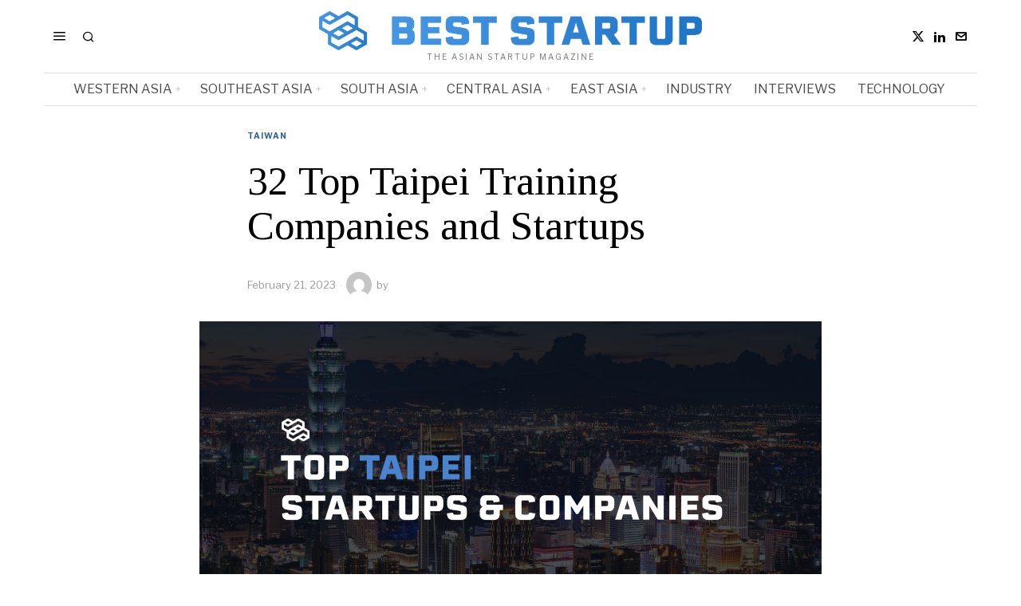

--- FILE ---
content_type: text/html; charset=utf-8
request_url: https://www.google.com/recaptcha/api2/anchor?ar=1&k=6LctXQAsAAAAACDN129Y-_4vMEBfoNz5v49Q5DXs&co=aHR0cHM6Ly9iZXN0c3RhcnR1cC5hc2lhOjQ0Mw..&hl=en&v=PoyoqOPhxBO7pBk68S4YbpHZ&size=invisible&anchor-ms=20000&execute-ms=30000&cb=uqga2u44x92t
body_size: 49533
content:
<!DOCTYPE HTML><html dir="ltr" lang="en"><head><meta http-equiv="Content-Type" content="text/html; charset=UTF-8">
<meta http-equiv="X-UA-Compatible" content="IE=edge">
<title>reCAPTCHA</title>
<style type="text/css">
/* cyrillic-ext */
@font-face {
  font-family: 'Roboto';
  font-style: normal;
  font-weight: 400;
  font-stretch: 100%;
  src: url(//fonts.gstatic.com/s/roboto/v48/KFO7CnqEu92Fr1ME7kSn66aGLdTylUAMa3GUBHMdazTgWw.woff2) format('woff2');
  unicode-range: U+0460-052F, U+1C80-1C8A, U+20B4, U+2DE0-2DFF, U+A640-A69F, U+FE2E-FE2F;
}
/* cyrillic */
@font-face {
  font-family: 'Roboto';
  font-style: normal;
  font-weight: 400;
  font-stretch: 100%;
  src: url(//fonts.gstatic.com/s/roboto/v48/KFO7CnqEu92Fr1ME7kSn66aGLdTylUAMa3iUBHMdazTgWw.woff2) format('woff2');
  unicode-range: U+0301, U+0400-045F, U+0490-0491, U+04B0-04B1, U+2116;
}
/* greek-ext */
@font-face {
  font-family: 'Roboto';
  font-style: normal;
  font-weight: 400;
  font-stretch: 100%;
  src: url(//fonts.gstatic.com/s/roboto/v48/KFO7CnqEu92Fr1ME7kSn66aGLdTylUAMa3CUBHMdazTgWw.woff2) format('woff2');
  unicode-range: U+1F00-1FFF;
}
/* greek */
@font-face {
  font-family: 'Roboto';
  font-style: normal;
  font-weight: 400;
  font-stretch: 100%;
  src: url(//fonts.gstatic.com/s/roboto/v48/KFO7CnqEu92Fr1ME7kSn66aGLdTylUAMa3-UBHMdazTgWw.woff2) format('woff2');
  unicode-range: U+0370-0377, U+037A-037F, U+0384-038A, U+038C, U+038E-03A1, U+03A3-03FF;
}
/* math */
@font-face {
  font-family: 'Roboto';
  font-style: normal;
  font-weight: 400;
  font-stretch: 100%;
  src: url(//fonts.gstatic.com/s/roboto/v48/KFO7CnqEu92Fr1ME7kSn66aGLdTylUAMawCUBHMdazTgWw.woff2) format('woff2');
  unicode-range: U+0302-0303, U+0305, U+0307-0308, U+0310, U+0312, U+0315, U+031A, U+0326-0327, U+032C, U+032F-0330, U+0332-0333, U+0338, U+033A, U+0346, U+034D, U+0391-03A1, U+03A3-03A9, U+03B1-03C9, U+03D1, U+03D5-03D6, U+03F0-03F1, U+03F4-03F5, U+2016-2017, U+2034-2038, U+203C, U+2040, U+2043, U+2047, U+2050, U+2057, U+205F, U+2070-2071, U+2074-208E, U+2090-209C, U+20D0-20DC, U+20E1, U+20E5-20EF, U+2100-2112, U+2114-2115, U+2117-2121, U+2123-214F, U+2190, U+2192, U+2194-21AE, U+21B0-21E5, U+21F1-21F2, U+21F4-2211, U+2213-2214, U+2216-22FF, U+2308-230B, U+2310, U+2319, U+231C-2321, U+2336-237A, U+237C, U+2395, U+239B-23B7, U+23D0, U+23DC-23E1, U+2474-2475, U+25AF, U+25B3, U+25B7, U+25BD, U+25C1, U+25CA, U+25CC, U+25FB, U+266D-266F, U+27C0-27FF, U+2900-2AFF, U+2B0E-2B11, U+2B30-2B4C, U+2BFE, U+3030, U+FF5B, U+FF5D, U+1D400-1D7FF, U+1EE00-1EEFF;
}
/* symbols */
@font-face {
  font-family: 'Roboto';
  font-style: normal;
  font-weight: 400;
  font-stretch: 100%;
  src: url(//fonts.gstatic.com/s/roboto/v48/KFO7CnqEu92Fr1ME7kSn66aGLdTylUAMaxKUBHMdazTgWw.woff2) format('woff2');
  unicode-range: U+0001-000C, U+000E-001F, U+007F-009F, U+20DD-20E0, U+20E2-20E4, U+2150-218F, U+2190, U+2192, U+2194-2199, U+21AF, U+21E6-21F0, U+21F3, U+2218-2219, U+2299, U+22C4-22C6, U+2300-243F, U+2440-244A, U+2460-24FF, U+25A0-27BF, U+2800-28FF, U+2921-2922, U+2981, U+29BF, U+29EB, U+2B00-2BFF, U+4DC0-4DFF, U+FFF9-FFFB, U+10140-1018E, U+10190-1019C, U+101A0, U+101D0-101FD, U+102E0-102FB, U+10E60-10E7E, U+1D2C0-1D2D3, U+1D2E0-1D37F, U+1F000-1F0FF, U+1F100-1F1AD, U+1F1E6-1F1FF, U+1F30D-1F30F, U+1F315, U+1F31C, U+1F31E, U+1F320-1F32C, U+1F336, U+1F378, U+1F37D, U+1F382, U+1F393-1F39F, U+1F3A7-1F3A8, U+1F3AC-1F3AF, U+1F3C2, U+1F3C4-1F3C6, U+1F3CA-1F3CE, U+1F3D4-1F3E0, U+1F3ED, U+1F3F1-1F3F3, U+1F3F5-1F3F7, U+1F408, U+1F415, U+1F41F, U+1F426, U+1F43F, U+1F441-1F442, U+1F444, U+1F446-1F449, U+1F44C-1F44E, U+1F453, U+1F46A, U+1F47D, U+1F4A3, U+1F4B0, U+1F4B3, U+1F4B9, U+1F4BB, U+1F4BF, U+1F4C8-1F4CB, U+1F4D6, U+1F4DA, U+1F4DF, U+1F4E3-1F4E6, U+1F4EA-1F4ED, U+1F4F7, U+1F4F9-1F4FB, U+1F4FD-1F4FE, U+1F503, U+1F507-1F50B, U+1F50D, U+1F512-1F513, U+1F53E-1F54A, U+1F54F-1F5FA, U+1F610, U+1F650-1F67F, U+1F687, U+1F68D, U+1F691, U+1F694, U+1F698, U+1F6AD, U+1F6B2, U+1F6B9-1F6BA, U+1F6BC, U+1F6C6-1F6CF, U+1F6D3-1F6D7, U+1F6E0-1F6EA, U+1F6F0-1F6F3, U+1F6F7-1F6FC, U+1F700-1F7FF, U+1F800-1F80B, U+1F810-1F847, U+1F850-1F859, U+1F860-1F887, U+1F890-1F8AD, U+1F8B0-1F8BB, U+1F8C0-1F8C1, U+1F900-1F90B, U+1F93B, U+1F946, U+1F984, U+1F996, U+1F9E9, U+1FA00-1FA6F, U+1FA70-1FA7C, U+1FA80-1FA89, U+1FA8F-1FAC6, U+1FACE-1FADC, U+1FADF-1FAE9, U+1FAF0-1FAF8, U+1FB00-1FBFF;
}
/* vietnamese */
@font-face {
  font-family: 'Roboto';
  font-style: normal;
  font-weight: 400;
  font-stretch: 100%;
  src: url(//fonts.gstatic.com/s/roboto/v48/KFO7CnqEu92Fr1ME7kSn66aGLdTylUAMa3OUBHMdazTgWw.woff2) format('woff2');
  unicode-range: U+0102-0103, U+0110-0111, U+0128-0129, U+0168-0169, U+01A0-01A1, U+01AF-01B0, U+0300-0301, U+0303-0304, U+0308-0309, U+0323, U+0329, U+1EA0-1EF9, U+20AB;
}
/* latin-ext */
@font-face {
  font-family: 'Roboto';
  font-style: normal;
  font-weight: 400;
  font-stretch: 100%;
  src: url(//fonts.gstatic.com/s/roboto/v48/KFO7CnqEu92Fr1ME7kSn66aGLdTylUAMa3KUBHMdazTgWw.woff2) format('woff2');
  unicode-range: U+0100-02BA, U+02BD-02C5, U+02C7-02CC, U+02CE-02D7, U+02DD-02FF, U+0304, U+0308, U+0329, U+1D00-1DBF, U+1E00-1E9F, U+1EF2-1EFF, U+2020, U+20A0-20AB, U+20AD-20C0, U+2113, U+2C60-2C7F, U+A720-A7FF;
}
/* latin */
@font-face {
  font-family: 'Roboto';
  font-style: normal;
  font-weight: 400;
  font-stretch: 100%;
  src: url(//fonts.gstatic.com/s/roboto/v48/KFO7CnqEu92Fr1ME7kSn66aGLdTylUAMa3yUBHMdazQ.woff2) format('woff2');
  unicode-range: U+0000-00FF, U+0131, U+0152-0153, U+02BB-02BC, U+02C6, U+02DA, U+02DC, U+0304, U+0308, U+0329, U+2000-206F, U+20AC, U+2122, U+2191, U+2193, U+2212, U+2215, U+FEFF, U+FFFD;
}
/* cyrillic-ext */
@font-face {
  font-family: 'Roboto';
  font-style: normal;
  font-weight: 500;
  font-stretch: 100%;
  src: url(//fonts.gstatic.com/s/roboto/v48/KFO7CnqEu92Fr1ME7kSn66aGLdTylUAMa3GUBHMdazTgWw.woff2) format('woff2');
  unicode-range: U+0460-052F, U+1C80-1C8A, U+20B4, U+2DE0-2DFF, U+A640-A69F, U+FE2E-FE2F;
}
/* cyrillic */
@font-face {
  font-family: 'Roboto';
  font-style: normal;
  font-weight: 500;
  font-stretch: 100%;
  src: url(//fonts.gstatic.com/s/roboto/v48/KFO7CnqEu92Fr1ME7kSn66aGLdTylUAMa3iUBHMdazTgWw.woff2) format('woff2');
  unicode-range: U+0301, U+0400-045F, U+0490-0491, U+04B0-04B1, U+2116;
}
/* greek-ext */
@font-face {
  font-family: 'Roboto';
  font-style: normal;
  font-weight: 500;
  font-stretch: 100%;
  src: url(//fonts.gstatic.com/s/roboto/v48/KFO7CnqEu92Fr1ME7kSn66aGLdTylUAMa3CUBHMdazTgWw.woff2) format('woff2');
  unicode-range: U+1F00-1FFF;
}
/* greek */
@font-face {
  font-family: 'Roboto';
  font-style: normal;
  font-weight: 500;
  font-stretch: 100%;
  src: url(//fonts.gstatic.com/s/roboto/v48/KFO7CnqEu92Fr1ME7kSn66aGLdTylUAMa3-UBHMdazTgWw.woff2) format('woff2');
  unicode-range: U+0370-0377, U+037A-037F, U+0384-038A, U+038C, U+038E-03A1, U+03A3-03FF;
}
/* math */
@font-face {
  font-family: 'Roboto';
  font-style: normal;
  font-weight: 500;
  font-stretch: 100%;
  src: url(//fonts.gstatic.com/s/roboto/v48/KFO7CnqEu92Fr1ME7kSn66aGLdTylUAMawCUBHMdazTgWw.woff2) format('woff2');
  unicode-range: U+0302-0303, U+0305, U+0307-0308, U+0310, U+0312, U+0315, U+031A, U+0326-0327, U+032C, U+032F-0330, U+0332-0333, U+0338, U+033A, U+0346, U+034D, U+0391-03A1, U+03A3-03A9, U+03B1-03C9, U+03D1, U+03D5-03D6, U+03F0-03F1, U+03F4-03F5, U+2016-2017, U+2034-2038, U+203C, U+2040, U+2043, U+2047, U+2050, U+2057, U+205F, U+2070-2071, U+2074-208E, U+2090-209C, U+20D0-20DC, U+20E1, U+20E5-20EF, U+2100-2112, U+2114-2115, U+2117-2121, U+2123-214F, U+2190, U+2192, U+2194-21AE, U+21B0-21E5, U+21F1-21F2, U+21F4-2211, U+2213-2214, U+2216-22FF, U+2308-230B, U+2310, U+2319, U+231C-2321, U+2336-237A, U+237C, U+2395, U+239B-23B7, U+23D0, U+23DC-23E1, U+2474-2475, U+25AF, U+25B3, U+25B7, U+25BD, U+25C1, U+25CA, U+25CC, U+25FB, U+266D-266F, U+27C0-27FF, U+2900-2AFF, U+2B0E-2B11, U+2B30-2B4C, U+2BFE, U+3030, U+FF5B, U+FF5D, U+1D400-1D7FF, U+1EE00-1EEFF;
}
/* symbols */
@font-face {
  font-family: 'Roboto';
  font-style: normal;
  font-weight: 500;
  font-stretch: 100%;
  src: url(//fonts.gstatic.com/s/roboto/v48/KFO7CnqEu92Fr1ME7kSn66aGLdTylUAMaxKUBHMdazTgWw.woff2) format('woff2');
  unicode-range: U+0001-000C, U+000E-001F, U+007F-009F, U+20DD-20E0, U+20E2-20E4, U+2150-218F, U+2190, U+2192, U+2194-2199, U+21AF, U+21E6-21F0, U+21F3, U+2218-2219, U+2299, U+22C4-22C6, U+2300-243F, U+2440-244A, U+2460-24FF, U+25A0-27BF, U+2800-28FF, U+2921-2922, U+2981, U+29BF, U+29EB, U+2B00-2BFF, U+4DC0-4DFF, U+FFF9-FFFB, U+10140-1018E, U+10190-1019C, U+101A0, U+101D0-101FD, U+102E0-102FB, U+10E60-10E7E, U+1D2C0-1D2D3, U+1D2E0-1D37F, U+1F000-1F0FF, U+1F100-1F1AD, U+1F1E6-1F1FF, U+1F30D-1F30F, U+1F315, U+1F31C, U+1F31E, U+1F320-1F32C, U+1F336, U+1F378, U+1F37D, U+1F382, U+1F393-1F39F, U+1F3A7-1F3A8, U+1F3AC-1F3AF, U+1F3C2, U+1F3C4-1F3C6, U+1F3CA-1F3CE, U+1F3D4-1F3E0, U+1F3ED, U+1F3F1-1F3F3, U+1F3F5-1F3F7, U+1F408, U+1F415, U+1F41F, U+1F426, U+1F43F, U+1F441-1F442, U+1F444, U+1F446-1F449, U+1F44C-1F44E, U+1F453, U+1F46A, U+1F47D, U+1F4A3, U+1F4B0, U+1F4B3, U+1F4B9, U+1F4BB, U+1F4BF, U+1F4C8-1F4CB, U+1F4D6, U+1F4DA, U+1F4DF, U+1F4E3-1F4E6, U+1F4EA-1F4ED, U+1F4F7, U+1F4F9-1F4FB, U+1F4FD-1F4FE, U+1F503, U+1F507-1F50B, U+1F50D, U+1F512-1F513, U+1F53E-1F54A, U+1F54F-1F5FA, U+1F610, U+1F650-1F67F, U+1F687, U+1F68D, U+1F691, U+1F694, U+1F698, U+1F6AD, U+1F6B2, U+1F6B9-1F6BA, U+1F6BC, U+1F6C6-1F6CF, U+1F6D3-1F6D7, U+1F6E0-1F6EA, U+1F6F0-1F6F3, U+1F6F7-1F6FC, U+1F700-1F7FF, U+1F800-1F80B, U+1F810-1F847, U+1F850-1F859, U+1F860-1F887, U+1F890-1F8AD, U+1F8B0-1F8BB, U+1F8C0-1F8C1, U+1F900-1F90B, U+1F93B, U+1F946, U+1F984, U+1F996, U+1F9E9, U+1FA00-1FA6F, U+1FA70-1FA7C, U+1FA80-1FA89, U+1FA8F-1FAC6, U+1FACE-1FADC, U+1FADF-1FAE9, U+1FAF0-1FAF8, U+1FB00-1FBFF;
}
/* vietnamese */
@font-face {
  font-family: 'Roboto';
  font-style: normal;
  font-weight: 500;
  font-stretch: 100%;
  src: url(//fonts.gstatic.com/s/roboto/v48/KFO7CnqEu92Fr1ME7kSn66aGLdTylUAMa3OUBHMdazTgWw.woff2) format('woff2');
  unicode-range: U+0102-0103, U+0110-0111, U+0128-0129, U+0168-0169, U+01A0-01A1, U+01AF-01B0, U+0300-0301, U+0303-0304, U+0308-0309, U+0323, U+0329, U+1EA0-1EF9, U+20AB;
}
/* latin-ext */
@font-face {
  font-family: 'Roboto';
  font-style: normal;
  font-weight: 500;
  font-stretch: 100%;
  src: url(//fonts.gstatic.com/s/roboto/v48/KFO7CnqEu92Fr1ME7kSn66aGLdTylUAMa3KUBHMdazTgWw.woff2) format('woff2');
  unicode-range: U+0100-02BA, U+02BD-02C5, U+02C7-02CC, U+02CE-02D7, U+02DD-02FF, U+0304, U+0308, U+0329, U+1D00-1DBF, U+1E00-1E9F, U+1EF2-1EFF, U+2020, U+20A0-20AB, U+20AD-20C0, U+2113, U+2C60-2C7F, U+A720-A7FF;
}
/* latin */
@font-face {
  font-family: 'Roboto';
  font-style: normal;
  font-weight: 500;
  font-stretch: 100%;
  src: url(//fonts.gstatic.com/s/roboto/v48/KFO7CnqEu92Fr1ME7kSn66aGLdTylUAMa3yUBHMdazQ.woff2) format('woff2');
  unicode-range: U+0000-00FF, U+0131, U+0152-0153, U+02BB-02BC, U+02C6, U+02DA, U+02DC, U+0304, U+0308, U+0329, U+2000-206F, U+20AC, U+2122, U+2191, U+2193, U+2212, U+2215, U+FEFF, U+FFFD;
}
/* cyrillic-ext */
@font-face {
  font-family: 'Roboto';
  font-style: normal;
  font-weight: 900;
  font-stretch: 100%;
  src: url(//fonts.gstatic.com/s/roboto/v48/KFO7CnqEu92Fr1ME7kSn66aGLdTylUAMa3GUBHMdazTgWw.woff2) format('woff2');
  unicode-range: U+0460-052F, U+1C80-1C8A, U+20B4, U+2DE0-2DFF, U+A640-A69F, U+FE2E-FE2F;
}
/* cyrillic */
@font-face {
  font-family: 'Roboto';
  font-style: normal;
  font-weight: 900;
  font-stretch: 100%;
  src: url(//fonts.gstatic.com/s/roboto/v48/KFO7CnqEu92Fr1ME7kSn66aGLdTylUAMa3iUBHMdazTgWw.woff2) format('woff2');
  unicode-range: U+0301, U+0400-045F, U+0490-0491, U+04B0-04B1, U+2116;
}
/* greek-ext */
@font-face {
  font-family: 'Roboto';
  font-style: normal;
  font-weight: 900;
  font-stretch: 100%;
  src: url(//fonts.gstatic.com/s/roboto/v48/KFO7CnqEu92Fr1ME7kSn66aGLdTylUAMa3CUBHMdazTgWw.woff2) format('woff2');
  unicode-range: U+1F00-1FFF;
}
/* greek */
@font-face {
  font-family: 'Roboto';
  font-style: normal;
  font-weight: 900;
  font-stretch: 100%;
  src: url(//fonts.gstatic.com/s/roboto/v48/KFO7CnqEu92Fr1ME7kSn66aGLdTylUAMa3-UBHMdazTgWw.woff2) format('woff2');
  unicode-range: U+0370-0377, U+037A-037F, U+0384-038A, U+038C, U+038E-03A1, U+03A3-03FF;
}
/* math */
@font-face {
  font-family: 'Roboto';
  font-style: normal;
  font-weight: 900;
  font-stretch: 100%;
  src: url(//fonts.gstatic.com/s/roboto/v48/KFO7CnqEu92Fr1ME7kSn66aGLdTylUAMawCUBHMdazTgWw.woff2) format('woff2');
  unicode-range: U+0302-0303, U+0305, U+0307-0308, U+0310, U+0312, U+0315, U+031A, U+0326-0327, U+032C, U+032F-0330, U+0332-0333, U+0338, U+033A, U+0346, U+034D, U+0391-03A1, U+03A3-03A9, U+03B1-03C9, U+03D1, U+03D5-03D6, U+03F0-03F1, U+03F4-03F5, U+2016-2017, U+2034-2038, U+203C, U+2040, U+2043, U+2047, U+2050, U+2057, U+205F, U+2070-2071, U+2074-208E, U+2090-209C, U+20D0-20DC, U+20E1, U+20E5-20EF, U+2100-2112, U+2114-2115, U+2117-2121, U+2123-214F, U+2190, U+2192, U+2194-21AE, U+21B0-21E5, U+21F1-21F2, U+21F4-2211, U+2213-2214, U+2216-22FF, U+2308-230B, U+2310, U+2319, U+231C-2321, U+2336-237A, U+237C, U+2395, U+239B-23B7, U+23D0, U+23DC-23E1, U+2474-2475, U+25AF, U+25B3, U+25B7, U+25BD, U+25C1, U+25CA, U+25CC, U+25FB, U+266D-266F, U+27C0-27FF, U+2900-2AFF, U+2B0E-2B11, U+2B30-2B4C, U+2BFE, U+3030, U+FF5B, U+FF5D, U+1D400-1D7FF, U+1EE00-1EEFF;
}
/* symbols */
@font-face {
  font-family: 'Roboto';
  font-style: normal;
  font-weight: 900;
  font-stretch: 100%;
  src: url(//fonts.gstatic.com/s/roboto/v48/KFO7CnqEu92Fr1ME7kSn66aGLdTylUAMaxKUBHMdazTgWw.woff2) format('woff2');
  unicode-range: U+0001-000C, U+000E-001F, U+007F-009F, U+20DD-20E0, U+20E2-20E4, U+2150-218F, U+2190, U+2192, U+2194-2199, U+21AF, U+21E6-21F0, U+21F3, U+2218-2219, U+2299, U+22C4-22C6, U+2300-243F, U+2440-244A, U+2460-24FF, U+25A0-27BF, U+2800-28FF, U+2921-2922, U+2981, U+29BF, U+29EB, U+2B00-2BFF, U+4DC0-4DFF, U+FFF9-FFFB, U+10140-1018E, U+10190-1019C, U+101A0, U+101D0-101FD, U+102E0-102FB, U+10E60-10E7E, U+1D2C0-1D2D3, U+1D2E0-1D37F, U+1F000-1F0FF, U+1F100-1F1AD, U+1F1E6-1F1FF, U+1F30D-1F30F, U+1F315, U+1F31C, U+1F31E, U+1F320-1F32C, U+1F336, U+1F378, U+1F37D, U+1F382, U+1F393-1F39F, U+1F3A7-1F3A8, U+1F3AC-1F3AF, U+1F3C2, U+1F3C4-1F3C6, U+1F3CA-1F3CE, U+1F3D4-1F3E0, U+1F3ED, U+1F3F1-1F3F3, U+1F3F5-1F3F7, U+1F408, U+1F415, U+1F41F, U+1F426, U+1F43F, U+1F441-1F442, U+1F444, U+1F446-1F449, U+1F44C-1F44E, U+1F453, U+1F46A, U+1F47D, U+1F4A3, U+1F4B0, U+1F4B3, U+1F4B9, U+1F4BB, U+1F4BF, U+1F4C8-1F4CB, U+1F4D6, U+1F4DA, U+1F4DF, U+1F4E3-1F4E6, U+1F4EA-1F4ED, U+1F4F7, U+1F4F9-1F4FB, U+1F4FD-1F4FE, U+1F503, U+1F507-1F50B, U+1F50D, U+1F512-1F513, U+1F53E-1F54A, U+1F54F-1F5FA, U+1F610, U+1F650-1F67F, U+1F687, U+1F68D, U+1F691, U+1F694, U+1F698, U+1F6AD, U+1F6B2, U+1F6B9-1F6BA, U+1F6BC, U+1F6C6-1F6CF, U+1F6D3-1F6D7, U+1F6E0-1F6EA, U+1F6F0-1F6F3, U+1F6F7-1F6FC, U+1F700-1F7FF, U+1F800-1F80B, U+1F810-1F847, U+1F850-1F859, U+1F860-1F887, U+1F890-1F8AD, U+1F8B0-1F8BB, U+1F8C0-1F8C1, U+1F900-1F90B, U+1F93B, U+1F946, U+1F984, U+1F996, U+1F9E9, U+1FA00-1FA6F, U+1FA70-1FA7C, U+1FA80-1FA89, U+1FA8F-1FAC6, U+1FACE-1FADC, U+1FADF-1FAE9, U+1FAF0-1FAF8, U+1FB00-1FBFF;
}
/* vietnamese */
@font-face {
  font-family: 'Roboto';
  font-style: normal;
  font-weight: 900;
  font-stretch: 100%;
  src: url(//fonts.gstatic.com/s/roboto/v48/KFO7CnqEu92Fr1ME7kSn66aGLdTylUAMa3OUBHMdazTgWw.woff2) format('woff2');
  unicode-range: U+0102-0103, U+0110-0111, U+0128-0129, U+0168-0169, U+01A0-01A1, U+01AF-01B0, U+0300-0301, U+0303-0304, U+0308-0309, U+0323, U+0329, U+1EA0-1EF9, U+20AB;
}
/* latin-ext */
@font-face {
  font-family: 'Roboto';
  font-style: normal;
  font-weight: 900;
  font-stretch: 100%;
  src: url(//fonts.gstatic.com/s/roboto/v48/KFO7CnqEu92Fr1ME7kSn66aGLdTylUAMa3KUBHMdazTgWw.woff2) format('woff2');
  unicode-range: U+0100-02BA, U+02BD-02C5, U+02C7-02CC, U+02CE-02D7, U+02DD-02FF, U+0304, U+0308, U+0329, U+1D00-1DBF, U+1E00-1E9F, U+1EF2-1EFF, U+2020, U+20A0-20AB, U+20AD-20C0, U+2113, U+2C60-2C7F, U+A720-A7FF;
}
/* latin */
@font-face {
  font-family: 'Roboto';
  font-style: normal;
  font-weight: 900;
  font-stretch: 100%;
  src: url(//fonts.gstatic.com/s/roboto/v48/KFO7CnqEu92Fr1ME7kSn66aGLdTylUAMa3yUBHMdazQ.woff2) format('woff2');
  unicode-range: U+0000-00FF, U+0131, U+0152-0153, U+02BB-02BC, U+02C6, U+02DA, U+02DC, U+0304, U+0308, U+0329, U+2000-206F, U+20AC, U+2122, U+2191, U+2193, U+2212, U+2215, U+FEFF, U+FFFD;
}

</style>
<link rel="stylesheet" type="text/css" href="https://www.gstatic.com/recaptcha/releases/PoyoqOPhxBO7pBk68S4YbpHZ/styles__ltr.css">
<script nonce="onksLEeJHAK-VhTf80J5XA" type="text/javascript">window['__recaptcha_api'] = 'https://www.google.com/recaptcha/api2/';</script>
<script type="text/javascript" src="https://www.gstatic.com/recaptcha/releases/PoyoqOPhxBO7pBk68S4YbpHZ/recaptcha__en.js" nonce="onksLEeJHAK-VhTf80J5XA">
      
    </script></head>
<body><div id="rc-anchor-alert" class="rc-anchor-alert"></div>
<input type="hidden" id="recaptcha-token" value="[base64]">
<script type="text/javascript" nonce="onksLEeJHAK-VhTf80J5XA">
      recaptcha.anchor.Main.init("[\x22ainput\x22,[\x22bgdata\x22,\x22\x22,\[base64]/[base64]/[base64]/[base64]/[base64]/[base64]/[base64]/[base64]/[base64]/[base64]\\u003d\x22,\[base64]\\u003d\\u003d\x22,\x22azhudUHDsi/[base64]/DlXAILDbDiVbDqBpaJl/Cu8OgwrLDqsKIwqnCi3UYw4nCpcKEwpcNJ8OqV8K3w5oFw4RLw6HDtsOFwoRYH1NJe8KLWgcow755wqZ5filxew7Cuk3Cj8KXwrJHAi8fwrjCusOYw4oZw5DCh8OMwq4aWsOGZHrDlgQJUHLDiH3DlsO/wq0CwqhMKQxBwofCniFfR1l9SMORw4jDtgDDkMOADsOBFRZ7U2DCiEnCrsOyw7DCoQnClcK/MMK+w6cmw5/DnsOIw7x7L8OnFcORw4DCrCVKNwfDjCzCsG/[base64]/wqBVV8Okwq3Cgwwrwqx7CT5WwqHCimLDmcK9RMOjw5HDiTokczPDmTZzbFbDrHd8w6IsYcOBwrNnS8KOwoobwr0+BcK0JMKrw6XDtsKowoQTLkrDnkHCm0gJRVIEw7oOwoTClsKbw6Q9VsOSw5PCvCPCkSnDhmXCp8Kpwo9Aw7zDmsOPScOBd8KZwo0fwr4zOz/DsMO3wobCssKVG27Dp8K4wrnDkh0Lw6Eqw6U8w5FZNWhHw7rDhcKRWwJaw59bTSRAKsK3QsOrwqcZT3PDrcObUGTCsmwSM8OzE0DCicOtOMKbSDBualLDvMKIQWROw4vClhTCmsOtMxvDrcK8Hm5kw4VNwo8Xw44aw4NnYMOGMU/DsMKJJMOMJFFbwp/DqwnCjMOtw6Jzw4wLc8Oxw7Rgw55AwrrDtcOgwpUqHkFzw6nDg8KOVMKLcj/CnC9EwrPCg8K0w6AiDB55w5PDtsOufS1mwrHDqsKDTcOow6rDrX9kdX3Ch8ONf8K6w6fDpCjCusOBwqLCmcO2bEJxTcKMwo8mwqDCosKywq/[base64]/KU4Tw5DCrMKtw6l8w6lXYhIgRMKnw4M7w7QOwqTChAkdw5TCjGAHwoLCgjc/JzMrei4peBxuw5c2W8KfbMKzBzrCskXCucKow5UVQT/DmRljwr3CjsKdwpDDkMKCw4DDrMOAw7YBw5bCnjbCgcKbe8OGwoN0w5Vcw6djC8OaS3/[base64]/[base64]/[base64]/[base64]/DksKUZCh0wpI6VsKpw7xyw57Doi/DlVzDqUnDqzkRw54QITbCpUTDocK1w59oWijDpcKQcxwkwpXDgMKXw7vDnjdXZ8OAwpMMw50FLcKVIsKRT8Oqwoc5ZMKdMMKoccOSwrjCpsKpRj0CfBJJDDwnwr9iwqDCh8OzW8OxFgPDpMKzPF1lS8KCD8OCw7DCgMKiRCZ5w4nCrgfDon3CgsK4w5/DkiJFw6kTBgDChHzDpcKpwrl1AHEoLgHDrQTDvhXCqsOYYMKhwrTDkgomwq/CmMObVMKcCsKpwqtBF8OuHGUCEcOHwp9AC39pA8KiwodWD2Naw7zDvVIfw4TDusK9O8OUTFvColcVfEjDtjNYIMOvWcKcCsOKw47CrsKyNjFhesKveXHDpsK/woUnTnYGUsOEDxN+wrLDhcKUXcKXAcKXwqLCr8O4MsKxXcKxw4DCu8OXwr5lw7zCiXYCLyJ6a8OMcMKdZlHDo8K1w499LGcKw77CrcKFTcKsAkfCnsOGNFFewp4NV8KkMcK+wp42w78bNcKew6d/[base64]/DhsOPDMOXMlDDq8OfH8KvbwvDicKHD8OewrYMw49Hwp7Ch8OSBcK2w7MOw498VW7CqMOtSMKtwrTCksO2wr1jw5HCocO6fQAxwqLDgMO2wqNPw5XDpsKPw6IdwqnCsyTCoWEoFURFw5U5w6zCqHXCpWfCmHhWNmoIesOsJsOXwpPCjS/[base64]/wo5EwqfDmsOAVn/CuW1WazVdBMKjwr/DmXbCv8KSw6AbCBZ1woFrXcKiZsKtw5ZSfnFLZsK/wqh4FE9fZgfDoS3CpMOnGcO0woUdw75rFsO6w7k4dMOpw51eRwPCjMKxAcOrw6HDv8Kfw7HDl2/[base64]/CtMOGVcOubCbDtkDCrMOqVsOkwrIjVwRqGQ/Dti1hU0HCvCA4w445Yk1WLMKAwpTDu8O/wrbChnPDqXLCokJEWsOHUsKvwocWEmrCnXV9w6h0wozCgBJCwojCgCbDsEYhTG/[base64]/w6kONMKwwoMddQhJw5LCt1JaYjZMUcKPAsKBfADDlUTCnip4HyUCw57CsFQvM8KBN8OjRyjDr3VDK8KIw6M4RsO2wrtjQ8K2wqnCiFlUd3lSMQQoMMKEw4/DgMK2QcKxw5ZDw6DCoTrCug1Tw4jCoyvCu8Kwwr02wozDuk3CjkxBwrsQw4LDtSYLwr0iwrnCvVXCtA93J2REax1xw4rCr8OvKcKhODZSfcO1wrrDicO7w6HCnMKAwocjEzTCkyQHw4IrHsOqwrfDumfDocKXw6Yuw4/Co8KMWgDCucKOwrTCvjouFmvDl8OnwrhpFUN0ZMONw7/[base64]/[base64]/w7MCHSdLwoB6w6xKwrdrUl/CpcOcQRfDij9cEsKWw6rCph91QHTDhQTCmMKTw7gtw45fJxJdIMKEwoNuwqZ3w710KlkhSsK2wpltw7/Ch8O1L8ONIEZHbMKtDzV7LyjDpcOxZMO7PcO1AMKMw7nClMOSw7M4w5ULw4fCo1JvcV58wrrDjsKLw61LwrkDDWBsw7/DpEDDlMOOUUfCjMObw5fCowjCnybDgsK8AsOAX8OfYMKuwr9Xwq5xFkLCqcOjfcO+NQdOY8KsMsKlw4TCjsOrw4ZnRljCg8O/[base64]/wrEWw7tOwoHCnhfDkj/CisOCYylNacOoQCjDrmouEFIvwqHDu8OvKSQ6V8K8SsKDw5Inw7PDrcOWw6dKISsKf2JxDsOCRsKyRsONOh7DiGnDk3PCtAFDPStlwp9fBz7DiFoJCMKpwq0JOMKww7UVwpBqw53Dj8KbwobDhSrDukLCsChFw7ZZwpPDmMODw53CkRIBwpnDkk/ClsKGw7RiwrbCu03CrB9LdmoDMwnCnsOwwrMOwpTDvi3DlsO6wqwiw7zDr8KVBMK5KMOAFDjChAkZw6nCisOHworCmMOFMsKmezhZwpQgOWrDqsKwwpN+w4nDrk/DkFHCv8OWfsK5w78Cw6NXRH7Ct0DDghJ0cB/Cgl7Du8KdEhXDrltaw6bCq8ODw7bCvmN6wqRhUFbDhQVEw5DCicOrMcOuRQ05GEvClD/CqsKjwoPDo8OrwrXDmMOywpZmw4nDosOiQDgRwolDwpnChmvDrsOAw7F5bsOHw4QaLcKMw4V4w64jIH7Dv8KiKMOqS8O/[base64]/B8Oew4bDm8KbPiJxDsKkN8O3wqMqwqzDocOaBsKRaMKlI2rDlcK+w69/[base64]/JMKkw7oofsO7B0PCh8KHw4/DhxjCqEXDqzkJwrzCiBjDs8KSYcOGDDpgBXHCq8KNwqR+w7Njw5dOw4zDk8KBScKHLMKuwqp2dSlSf8OjVDYUwoIHAmQcwpxTwoJwTSE8KABdwpXDhyPDjVTCvMODwpQcw5vChgLDqsOSTF3DkVpXw7jCjhp5fRHDvBANw4jDlkR4wqvCv8O2wo/DkyzCvT7Cp1BANxpsworDtiRNwqjCp8ONwrzCsmcYwqkhLyvDl2UcwrbDucO1HQrCkMOvQTDCjwXCksOlw7TCocKmwqvDvsOaCmnCh8KvYnUrOsOHwrnDmT8hZlAJdcKlMsK0cFXCiWPCnsO/ZT7CvMKDbMOld8Kqwo9kCsOVY8OfMxFWE8KwwoB5QlbDmcOXVMOaOcOQf0jDn8Oew7TClcO+AyTDjmlmwpUywrLDv8Obw6MOwo4Uw5DClcOGwpx7w4InwpImw5rChcKcwozDmA3CjMO/GRbDiFvCkyzDjw7CicO/NsOhJsONw5bDq8KzYBbCqMOpw5IiSEfCs8O4fsOSc8KAQMK2V1/CqBPDtAbDqioueXBfdyAFw78Ew5jCpS3Di8KrXkcrOmXDu8KXw78Sw79gUx7CgMOAw4DCgMKDwqnDmDHDgMOqwrA/woDDvsO1w6ZCFXnDnMKgVMOFDcKvEcKoM8KCdMKCLgZeeCnCq0fCncO0dWTCosK/w63Cu8O3w6bCl0LCqAI0w5HCg3UFdQPDmFARw4PCqTvDlTRAUA7DkyFdI8K7w4MbDVPCrsKhNcOUwqTCo8Kewr/[base64]/CjQJrw6M7w59HPsO7W8OUWcOOwrAiw7nDu0Ahw63DgSZhw5ksw7t/LMO8w5IhBcOcN8Ovwo4eMMKEfDfCmADCnMOdw5okDMOgw5zDvH3DvcKGT8OVEMK6wo4aJQZKw71MwrfCvsOmwpN/w6V1OHAnKwjCtcKgbMKNwrvCmsK2w7x0wqIzCsORN1LCpcO/w6fCh8OawogxLsKAHRHCv8Krw53DhUtjGcK4ES7CqF7CmMO1PG0CwoVGLcOvw4rCgDldUkB7wr7DjTvDncOXwojCoRfCs8KaMW7Dkictw61Zwq/DiXTDrcKAwqDCoMKuNWcFUsK7SWs4wpHDhsKnf350wrkOw6rDvcKOZUUVBsOJwqFeJ8KPOBQww4LDkcOmwqNtVsO6WsKRwroHw5YDYcO0w5YTw4nClMOSQ1PClsKFw6hlwoJPw7LCv8KYCH1eEcO9P8KsH1fDjQPDsMK+wposwrdJwqTChXIIZl/ChcKKworCpcKbw6XCk3kCIBYow7MFw5TCuU1NBVjCr1nDp8KBw7fDgDXDg8OYCWrDj8K6eybClMOxw4E7JcOhw7jCkhDDpMORY8OTSsKMwrDCkkLCqcKWHcOIw5zDiRdXw79VcMOpwpbDnl85wqo7wqfCm2nDoDgTw4/CiWrDlxonOMKVEBvCj05/[base64]/CgSDDmE08GVILDMOIw7lIw4VzRXsow5HDnVDCqMKhJMOuSR3Cr8Olwo0uw5hMfsOKci/DqXLCsMKfwolsXsO6SEM3woLCtsKww7gewq3Di8O6f8OVPi1JwqI0KStlwrBzw6PCniDDnzHChcKPwqbDuMOFSzzDmMOAQUdQwqLCjjsMw7N7Q3BYw4TDrsKUw5rDl8KRIcKVwo7CtsKkRcOfWcKzB8O3wpZ/F8OfCcOMB8K0OzzCqmbClDXCpcOwJUTClcKFYAzDhsOVNsOQa8K4EMKnwoXDnm/Cu8O3woE/T8O9TsOnRHQAd8K7w5TDrcKSwqM7w4fDn2TCkMOHJHTDhsO+Yk56wq3DhsKdw7gjwpvCgxXCv8ORw6EYwr7CssKiKcK8w5EnXUMKFlHDk8KqAcOTwpHCvnXDs8KJwq/CocKxwpPDijd5Iz/CkhHCo3IEHQ1AwrYeUcKcGU5xw7jCvTHDhAzCnMKzWcKcw6ElR8Ocw5DCjj3DvnMYw7HCp8K8W04Fwo/[base64]/Dk8O+wr3DvcOTFcKfFcK0c8OdwpDDl8OPOcKGw47CgcOewrgPaDrCt1fDkEFPw55JJsOEwqFgLcO3w6gxdcKkGcOlwqkNw6V6BwrClcK3dz/Dkw7CmTDDj8K0MMO0wp0UwrvCnEgXJAkPwpJOwrMsQsKSUnHDtyJOc0LDssKXwrg9VcKaT8OkwrsNSMKnw4BWKSEGwr7Dn8OfPH/DicOew5nDh8K4SCNXw4NJKDdjKDzDuiBNWQdawqjDiUszbEVvdcOAwoXDn8KdwqDDg1R6FzzCqMKuJsKSF8O/wozDvToXw7w8VVPDhUctwrDChi40w4vDvwXCk8OMfMKSwokTw7Fdwr8ywos7wr9tw6bCv2sPVMO9b8OvAz/CoEDCpAIJDBIpwoMbw68Zw5Vcw6Ysw6rChsKdTcKTwrHCqw9WwrYcwq3Cshs3wosdw77Cn8OnPS3Dgi5lYcKAwpVnw5VPwr7DsVTDrMKKw4IdFkplwrA9w50hwqUENVBtwrDDk8KHE8Oqw6LCkHwSwrcWXi80w4/CuMKSwqxqw5LDgTknwpzDjQ5YbsOTasO2w77Cj0lgwoLDtSgZKgLClCdSwoM+w7TDtExrw6ksHDfCvcKbwprCgkjDhMOuwp4md8OgdsK3NE4Vw5PDjHDCjsOqSWNOZCJoOATCrlsEB3UJw4cVbwMqJsKCwpMFwqzCksKPw4TCjsOzXn4PwqDDgcO6TGtgw5/Dp0ZKUcK0NydGZ2nCqsOPwqrCi8KCfcKzNx4kwqZkDzjCrMOOcl3CgMOCAcKwXWbCusK+DTBcPMO7YXjDvsOhWMOMwr3CvDl4wqzConw7DcOlNMONQXkdw6/DtyhnwqofPChvOzwMS8KufEdnw605w7LDsgYkU1fCgALDiMOmSngAw6ZJwoZEL8OzA0ZTw7XDtcKgwr05w4XCjCLDu8OtMEkeWRdOwogDXsOkw6zDiDVkw43Ci2MiQBHDpsOvw5LCjsO5wqsQwo/DpHRIwqDCm8KfDcKpwq9Owq3DkHPCusOTZxZHIMKnwqMGVkEXw7UCGGAOTMOjBsOuwoPDhsOrCjIEMyxqO8Kew5xZwoNkNj3CoA0vw6TDtG4Ew5dDw4vCmk4wenrDgsO4w6dYdcOYwrLDiFDDpMOUwq/CpsOTF8O7w4nCglwuwrZMBsOuw5TDv8OxQV1dw4PChyTCncORBU7Dr8OlwqvDusOtwqjDgAHDpMKaw53Dn0EBBhUsYBZUJcKLE3IYWiR+Gw/CoivDg0Rxw6vDpA46OMOnw5AFwp3CrhrDgizDmsKjwq1uGk0uasOqYTDCu8O+OynDpsOdw5duwrAhGsO4w6dLX8OuWC9+WMOOwoTDuCtGw7bChQ/DkzfCsnPDoMOowo59w5zCnATDvAp5w6o9wrLDmcOgwqtSWVXDlcK3RDtwVHx+wrJWE17Cl8OFaMK0K2B2woxOwqNKBMKRV8O3w4XDi8OGw4PCvSVmf8KaG17CuGVLNyExwpJcbUUkdMKYGElHa1huck0BSwgTN8O7WClqwrLDhnrDrcK4w60sw4/DphHDiHN2PMK6w4DCmQYxFMKjPEvCuMO0wo0vw6XCklMow5nCl8OGw4DDlsOzGcKcwq3DqF0zEcOvwrNEwqQZwq5JFUkcM38ZKMKKwoTDrcK4PMOBwoHCnjR2w43CkUQVwpYUw6APw7ssfMK4M8OKwpQ/b8OYwoNaUCV+wqEpUmt3w7RbA8Obwq7DlBTDqMOVw6nCgRrDrxHCn8K0JsO+dsKYw5kmwqxWAcKQwr8lS8Kowp0Dw6/Dj2LDlkp0ThvDgAQfPsKDwprDusODWmHCjnZ2w5YXw4EswrjCsxIMdFHDgMOKwqohwo7Dp8Kjw7s7THZDwoLDoMOLwrvDlsKBwqo/TMKRw5vDl8KVScK/C8OxFD13H8OKw6jCoBsbw7/Dkm41w4Now6fDgR4fRsKpCsOFQcOkaMO7w4oBA8OEH3LCrMOQacOgw6cbdxjDpcKQw47DihzDgnYhT3NDOXAfwpHDpUjDkhjDqcKhcWrDt1jDvmfCnArClsKEwqZTw6AaaV8JwqjCmHMqw6/Dg8Oiwq/[base64]/I0XDtsOmEl3DuwAYdMKGYkQzw4zDqGvCvcKqw4tVw6MbPMOcc1jCncKuwoJLcXfDmMKuQlHDkcKefsOJwonCnTF7w5TDvxxBw6pzKsOsKBLCv2XDky7CgsOWHMOpwrUYdcOECcOHAcODMsKCX1HChTpHTcKcY8KhZyIpwojCtMOPwoEUIcO/YH/DgsO7w4zCgWUpVcOYwqtswo4Pw7DCg3gcDcKvwpUzBcOCwopYdxoTwq7DkMKILsK9wrXDv8KiEcKmQwjDusOiwrRpw4fDj8O/wqHCqsKIa8KcHxwgw5wOV8KQS8O/VipWwrQVKC/DlUgxO04tw63CgcK4wp1VwrbCiMOkAQDDswDCg8KAEcO/w6LCo3PClcOPSMOKBMO0aHBmw44lQsOUIMOXM8Krw4rDmXLCv8KDw5JpAcKqHB/Dtx0Pw4Y2F8OubgNBMsKIwoh3YgPCoWzDiSDCsAvCrzdLwpYZwp/[base64]/[base64]/DrMKCYcKhwrbCrArCqHnCjyHCngpZw4NFKcKyw7xNd3sSwrvDgHhpcz7DoR7Cv8O0dENqw5XCrx7DmVQVw5xAwq/[base64]/[base64]/CjFzCqzkTcyVdD8KUO1/DujdNw7HDhsOaGMO/woMDL8KHwprDrMKMwpoUwozDgMOPw4zCrsKlFcKhPy/CjcOMwovCiwPDjCjDrcKqwrTDuyZ9wrwzw5Blw6fDjMOBV1xCZivDsMKkESbCtMOvw4PDqH1ow7DDsGrDlMK4wpDCuU/[base64]/DphFTwqfDjsKkfRzCr8Kqw5vCjFLCjkfCv8KQwpzCtcK3w4MaRsKmwpbCl2LCml3Cjl3Cridswo9awrHDhw/DrEELWMK4PMK0wrlRw651DgfCrEhnwoFQMcKJMw12w4omwqp2wrJiw7jDisOvw4vDs8KFwqsjw5Yuw7fDg8K0BzvCm8OZO8OLwqVQbcKsTgsqw5xRw5zCr8KJKBMiwowaw4TCvnF1wqNdQTMAB8KFFVTCnsOJwq/Ct2rCvhdnQX0OLsK6c8O5wrrCuiFYcH3CqcOrDsOKRWN0LStKw7LCtWg3Fngkw7PDscOkw7MKwrnCu1gtXSEtw4rDoQ06w6XDuMOSw7Qhw6sIAC/CtcOEU8O0w6RmBMKPw4NaSQHDvsOxWcOMScOhWzfChkvCojzDq2nCmMKHGMKaA8OtEkPDmQXDvSzDpcKEwpTCs8KNw5pDZMOzw64fFTfDoE7CvVjCsVfDoQsELkDDn8OpwpLDusK5woLDhGtWTi/Dk1l9DMKlw6DCrMOwworCriPCiTQwV01UKnJ+AnbDgVXCj8KxwpzCk8O5NcOVwqvDpcOYem3DiH/DiHPDscOgJcOAwpPDosKXw4bDmcKVMBBMwqJnwrvDnmZ5wqbDpcKLw40hw4NRwp3CpMKjSCnDq1rDpMOYwoEzw7QVZcKYw7rCkVLCrcO2w5XDt8OBUhDDmcOVw7jDqgnCpsKLUHLCrH8Bw5fCr8O8wpo/OcOew6/Cljtlw5pTw4bCs8OPQsOFIA7Cr8ORRUPDr183woDCpjw3wqtqwoEhZXPDokZnw4t0wosfwpFxwrtrwo9qIWbCoW/Dg8Kpw6jCqcKNw4I+w5hhw7JKwpTClcO7DSgbw5FhwpkrwpTDkQHDvsOzJMKgD1fDgC9nS8KeBVR4CcKlwpjDklrDkQ4Mwr9ywp/DjcKpw40NQMKCw7Uqw7BCMiMEw49ZJX0awqrCsgHDgMOPD8OYAcOmX2MpAx1rwo3Cs8Omwrt/bsOlwq0/w7oEw4LCvsOTUjV+cFjCusOtw6TCpUPDh8ORSMKWKMOKWBLCtcKXesOZAsKgRAXDkgwjXHbClcOuNsKIw6zDmsKaDsOGw4k3w6gQwpTDth1ZSwLDpnHCmBdnMMOCVcKjUcOwMcKQCMKGwosvw4rDtzvCksOMYsObwrLCqX/DkMK9w5QKYRU+w7kcw53DhA/Cn0zChAIWFsOWW8OMwpFFWcKCwqN4YRjDk1VEwo/DtxHDsG1fWjbDm8KEGMORJMKgw746w5VeYMOeBD9qwr7Dj8KLw7TDqMKmaHEoUcK6dsK8wr/CjMOVIcKHYMKswoZXZcOlTsO7A8OPLsOjHcK/wo7CrkVzw6BMLsK7NUZfNcOBw5vDpzzCmhV7w57Cr3DCvcKtw7rDgT/[base64]/w7LDhwbDgXLDqCLCgELCuGgrw7YrwqUtw7QOwofDmSZPw5NIw6/DvsO/CsKBwooUL8K8w4bDoUvCvXpBaVp/[base64]/[base64]/PU1Kw5FLw7jDgycvPD4+wprDq8KvGBkEw67DlGoEw6s1w7DCuBbCkA7CgQfDgcOvasKlw7ZmwpQJw60YOcOywrjCuk9fXcOdcnzDsETDlsOcchHDtGZkSl8yZsKIMyYKwowzwrXDq3RMwrnDjsKfw4PCnCo9DsK/[base64]/CvjbDgkVuwpZoGMOVw4vDuMOAdsKcSFnClMOjacKaecKXMUfDrMOow7bCjVvDlSVEw5U9ZMKZwqgmw4PCq8O4GUPCicOAwp8vOUFDw4kqOyBgw4M4ScO/wq/ChsOCOnVoSCLDuMOdw6LDkkLDrsOGUMKzdTzDnMKaVEjDrVcRIDNeHsKGwqvDusKHwovDkRA2LsKvAHDCmWgNwop1wrDCksKXVjJyI8OLOcOfXyzDihPDicO3I0lSZG40wo3DsW/DjmLCtQ3DucO8DsKCCsKAwpLCssO3EgJZwpDCkcOyMiN3wrvDgsOFwr/DjsOBRcKTTFxxw4UFwrY7wpDDgMOSwowTWG3CucKPw7pjajU5wrMNB8KHYCbCqlldUVcnwrRnHsO+GMKXwrIow4BeF8KRAiB1wrlNwo3DkMKVQ2t9w67CscKrwqDDscOmNV/CoSQQw4rDigU7OsOfKVtEZG/DqlHCkjVYwok8A1gwwpZNUsKSXjNFwoXDtgTDk8Osw6FGwojCs8KCwobCmWYDH8K/[base64]/Dq8KvwrLCqcKaEVLDlRjClMOIMMOqPhPCg8K8wp47w6cYw7bDkWYRw67ClQzCvMKiwqA2Gxtww6cvwqbDi8OifTnCiTDCt8K0dMOnX3BNwrrDvzzCiQEBR8OiwrpQQMOyeVN6wrAkfcOhX8KQe8ObOG07woUNwrTDicO/w77DrcOTwrVawq/DqMKUZ8OZfcKULX/CoDrDhTjCuCsBw47Dp8KNw78NwobDuMKhKsOFw7UtwoHCl8O/wq7DpMK8w4fDvETCvXfDl2lKd8KFAMOcLxIPwopTwrZ6wq/DocOBB0bDtEpaDsOWHA7DiR8IH8OHwpvDnMOgwpDCi8KDMGnDqcO7w6Eow4/Dt3TCtjVmwqXDqCwjwovCgMK6acKfwonCjMKUS20vw43DmE85aMOdwp0WHcObw5MQfi9wO8ONScKZYlHDlz9fwoZXw6fDmcKZwr8BTsKkw5TCjMODwp/DoHHDuVNrwpbCkcKcw4zDrcOwccKUwr4PA3NPU8Ocw47CvTsfIRbCocKnXnhfw7DDvh5fw7djSMK4bcK/WcOFaTRSM8OHw4rCj0oxw55KM8KtwpIOcxTCssO7wp/Ch8OuSsOpU2rDpwZ0wpE6w6EJF0jCncKxKcOGw4cORMOTdAnCicO/wrnCqC4Aw79fdMK8wphgXsKaR2ppw6AFwrvCosOcwpl8wqYBw44rWETCo8KYwrbCm8OwwqYPLMO6w57DvCkgwrPDlsKswq7DhnQED8KQwrY9ERl5EcOdw6fDssKYwrZcbgtuw7M3w6DCsSbCiTFQfsK0w63ClUzCusKJY8O4TcO5wpMIwp5iH3sqw4/CmGfCnMOmL8OZw4Unw4Z/OcOrwqdywpDDmiAYFjwXSkRtw6FYfsKaw6drw6nDoMOWw7Y5w5TDvHjCqsKiwoPDrRTDtSt5w58pNl3DjUFCw7XDhkPCnjfCmMORwozCscKwN8Kcw6Zlw4Ypa1UxWm9qw4tCw4XDtgPDlMOtwqbCscK8w47DuMOBc0lwPhA9LWxXDXnDmsKlwoshw4BRMsKbIcOIw7/[base64]/Cr1F4IcKSw6Qvw4gRI8OkEUUkW8O1a8KNw59Rw5Q6IwpLbcO8w6XCj8OpHcKyEArCicKyCsKTwpXDo8OVw5kRw73DgMO1woJKUWgzwpbCgcOgS2rCqMOSfcOAw6IIWsO6Dn5PO2vCmMKTecOTwpvClsO5SEnCox/Cj2nCiTRRe8OuCsOfw4/DsMO1wrVjwpJCeWBjNsOGwrAYGcO4cA7Ci8K0UGnDlzA7XWhGMH/CvcKmwrkqCCTCjMKhfFjDsl/Cn8KSw5t9B8O5wovCsMKCQ8OSHX/DqcKcwoYnwpjCi8K9w77DkkDCtgopw4pUwpgVw7PCqcKnw7HDl8OnQMKKGsOSw48Tw6fDisKQwpVbw7HCnjxMFsKvD8OISXfCrcOoGVbDicOiw5Uvw7pBw6EOe8OTWsKYw4wUw7XCsyzDjcKtwpPDlcK2Kx1Hw5QgTMOcf8KNB8OcWsO/ciLCsA4VwqvDosOnwpnCjHNLT8KSUkAIeMOKw4F9wpkmMnnDkRZ/[base64]/CscOzwp/DhsO9w451acKJc8OMw7XDuTHCmcOtwrQ2aVY9e2zDqsKGcmx0NsKKCzTCnsOrwqfCqDwtw7nCnFDChGPDhwJXccKew7XCkXRxwq7ChixAwr/Ct0DCiMKWDDw/[base64]/CqzrDhGR6wqN+XxrCqsKXwq8VHMOXwrczwpTDtHjDoCtEI0rDlsKRFsOyRDDDtlPDsTYow67CqhRpKcKFwoJjUG/[base64]/DlC7DlcOAT8KEQ3ZkwpYhCjNxCcKPw7MWQsOHw5bCssO7N1gkeMKpwrTCs39UwoXChFvCnCI7wrFIFiBuw53DnkN6UzvCmzN0w77Ciy3CrHgMwq1NFcOIw5/Dvh/Di8Kjw7sJwqnCsn5HwpJsdMODZsKFYMKqWzfDrhteFXpmB8OELBM6wrHCsG3Dn8Kdw77CssKDcDVpw41aw4d3emAtw47DgCrCgsKrNhTClg3ClQHCtsK3H0sJUXZZwq/DgsOwcMKVwp/CiMKkBcOvf8Ojez7DrMOVEEvDoMOFGSIyw6gVeHMwwql5w5NZDMOpw4pNw6rClcKJw4ERJhDCrHgySnvDmnPCucKCw4TDt8KRNsOOwqTCtl5jw4RdGcK0w65+X1HDqcKefsKGwqkhwp12cF4AAcOWw6nDgcObaMKWYMOxw6rCqUskwrPDocKxP8K1dA3Dn1xRwq/Dl8Kjw7fDpsKsw40/[base64]/CmcKawqUcw6h8w5PCvmEdw4jCiAbDqcKNw6LCnH7DqSzClcONADRcAMOSw4kiw6vDpsObwrNswpBAw6cXAsOxwoXDvcKhPVrCtMK0wqsfw7XCijYow7/CjMKfAFhgRDXCj2BUZMOECGrDpMOXworCpgPCvcOYw6bCncK+wrECTsKtMMKABsOJwr/Cp11owoZBwqbCl2khPMKGdcKxUB3Ckns1HcK1wqXDqsO1PX0efB7Dt1XCriXCj0YXJMOle8O4WErChVnDuAnDoVTDusOKWcOlwoLCvMONwqtZGBLDv8OAKMObwo/[base64]/[base64]/CscKhw6oZE8OQY8KjanXClcOfLsKlwqAEaWAnQ8Ktw7FGwr9nI8KSNMKuw7TCnArCvsKIDcOnWynDr8OnO8KHC8Ocw4F+wp7CicKYd0wgccOoQjMgw7VBw6RbQygpa8OeUABIdsK2PzzDkGDCl8K3w5hCw5/CvcKLw7DCusK9cnACwqRkNMKwJh/[base64]/w4rDlAFPYMOSOsKaw5V5w7gabybDp8O6wrbDgDBDw73Ch0Mow47Dhmo+wqrDpUhTwoNLBzfCv2bDqcKbwoDCrMKKwrZLw7fCq8KaXXHDq8KJeMKbwpR6w7UBw6XClT0iwqADwqzDnXBUwqrDnMOGwrxjZn/DsTopw7DCi1vDtV/Cs8KVOMKkasKrwr/CvMKCwq/[base64]/[base64]/GWRMM8Odw5Qzw6TDrcORwrDColDDmsOmHhwsFcKHMhgUcjYUbwTDmCMbw5XCrUg/X8KXOcObwp7DjnXCgTEdwokrEsOrMzEow65xHEPDtMKUw4Bzwrdee1/DhSMjWcKyw6d/L8OIMk/[base64]/[base64]/DrcOtw6DCgBQ0TcO+wqMxVsOPVRtgBgsjwpcRwopnwq7Dl8KvG8O9w5jDnsOkUx0TFE/DqMO3wrARw7dgwqXDqxbCm8Kowo9KwpPChwvCscOYChYUBX3DpcOhDwkVw7nCvwfCuMKZwqNPEV59wp1iE8K8GsOTw60Vwp8bF8K/w5nCk8OrF8O0wpUxHzjDl0VbIcK3UjPCnUYIwrDClGAiw5tBD8K8OWPCowDCt8O2airDnXUEw5QJUcKoIcOue3osXWLCmG7CgsOLSFvCmF/Di15Gb8KIwo0Sw6vCs8KPVyBLKnVVO8Onw4/DusOnwpbDpEhMw5xqSV3DjMOOK1jDq8O/w7g6L8O/[base64]/DjjJgPMKtw5XDlMKgwrvCpU9mw5nCsMKffsObwoVENhHCkcK7aiVEwq7DmDHDhWFnwqdmWlJfdTrDqEXDnsO/NSHDicOKwq9RWsOVwrjDvsOZw4HDkcOgwrTDlmrCnWbCpMODTHPDtsONThjCocORwrzCh3DCm8KUHiXCrcKWYsKbwrnCvwvDkg1Kw74ZKjrCnMOLIMK/dcOuRsO4XsK6w50LWEfCr1nDqMKvIMK+wq7DuB3ClGoAw6DCpcORwp3Cr8KXHTbCmcOEw6MOHDXCqcKyO3hrF3rDssOOEQwMOMOKFcOYN8Oew5LCpcO7NMO0W8Orw4csW3TCk8ODwr3Cs8OAw6kuwpfCjh1qL8KEHQrCnsKySjIJw4xUw79rXsKjw7sBwqBKwo3CkB/[base64]/CoMKEw6DClMKxD8O2KsKfwoPDocOEw4HDmATChmYUw5bChCnCom5Hwp3CnAtGw5DDo35zwoDCh0vDik7Dt8K/KsO1EsK9RcKRw48fwofDh3TClcOvw6Ynw74EGCsQwqt5MlB1w7gawrZSw64RwobCh8OlQcOJwo/[base64]/DuMOxG8KPCMOJESLCqsK2a3FPw74BdMKwEMOJwpfDsDEdH3jDqz94wpJ6wo1afCk6McKmVcK8w50+w7gmw7hwU8Kzw6trwoJtHcOJMcKYw4khw7jCqsKzCSxORgLCmMO7w7nDu8OCwpjDsMKnwpRZfVzCtcOsUcOdw4/Ci3J4eMKdwpQSCTrDq8O6wr3Cm3nCosKALXbDlQTCijdvQcKbWyDDtsOLw5kxwojDtho0XGYSIcORwqxNdcKOw7tDT3PCgcOwdWbDgcKZw61tw5XCgsKJw550OiMOwrHDpyxyw4tzByUSw6rDg8Kgw7HDg8K8wr4OwrTCoAonwpTCm8OLOcK2w7M/U8KYCxPCpiPCn8K2w5bCs3BcZcOzw7w5E3QcZ2PCh8KZSmPDgcOxwpRaw5k1S3TDgCs8wr7DrMOIw7PCisK/wqNvQ3ogAnw9dTrDqMOsHWxfw47DmiHCl3wcwq8rwr0FwrTDv8O1wocQw7XCl8Kkwr3Drg3DgQvDqjZXwrJgPU/Cu8OPw43Cn8KUw4bCnMKhXsKjcsOVw5DCvkPCksKgwp5Mw7nCv3hIw7jDjMKyAj4xwqPCownDqiTCgsObwoPCoH0zwoNjwr3DhcO5dMKXT8O/ZXBjCxwBVMK8wr8fw5IrWk0SYMO6LWMgfRvDrx9SVcKsBC8/CsKKN3bCuVLDn2Mnw65Yw4nCq8ONw7Jew7vDgxIVEDFMwr3CnsOqw43CiELDiyHDvcKqwotPw6rCliARwr/DpiPDhcK/w7jDqV1fwpIzwqQkw6DDnEzCqU3Dq1vCt8KPKzrDgcKZwq/DiQERwogmAMKDwrJZfMKpRsO2wr7Dg8OKB3LDjcKTw5cRw6l4w7bDkRwaRiTDksOmw4TDhQ9FEMKRwpbCi8K9eDfDgsOCw5Vtf8O/w7IYLcK9w7cxI8KfSwfCsMKaecOMVWfCvDlcwqB2YUfCocOZwpbDoMONw47CtsO4bkoowpHDkcK3wpY2SnrDgcOrYFbDjMOlS1bCh8O5w5oLQMKZb8KSwrICeyzDkcK/wrzCpSvCn8K+wonCv1bCqsONwoF0CgRNBl51wr7DtcOYOCvDoiNAdsOWw7k5wqEqw4ICHm3CusKKLVrCjsOSO8OHw5XDojxHw6DComJ+wrtuwqHDoArDgMO8woxbDcKtwofDmMO/w6fCm8KzwqxOOyDDnixgdcOzwpbCtsKdw6/CmcKcw53DlMKoF8O5HBbCocO7wrlDM3NaHcOiMlvCicKYwqjCpcO6asKYwrfDgk3DjcKIwrfDgnIlw4LClsKZFMOoGsOwAGQhHsKHRx1POHnCrGp9wrNBDQZyLcO9w5nDnV3DulzDsMONBMORQMOOwrbCusKVwp3CjDQmw55/w58NZFQ8wrjDj8K1GFQVb8OKw5QGR8O0wovChTTChcKuDcKTaMK6acKVSsK4w49KwrwMw5wSw6NawowoazPDoVfCljRnw4g5w6gqCQ3CssKHwqXCjsO9OWrDikHDrcOiwrLCuAoRw7XDocKcE8KOSsO4wp/DqktuwpPCqBfDmsOnwrbCtcKcM8KSPCsrw7/[base64]/Cl8OXf0PDqRUFw4A1X3lyWWHDl8ODTitQw7pkwoB/[base64]/CtcKvw4Yhw4RANcOBMmHDgsKfbcO9w7bCmyfCiMO7wrgZF8OxEGjCh8OhP39TEsOxw6LCoi7DhMOWNBslwr/[base64]/YcKGGA0vQ8OPwr/[base64]/[base64]/wpUOw4IEPcK2w7VMw7YJMRHCkcK6wpPChcOlwpXDt8OGwqvDm0TCgcKow61ww7cuw6zDuEjCrHPCrCkLZ8Oaw5NvwqrDuiXDrWLCsxYHDR/[base64]/[base64]/[base64]/DqcKjaMKaWBzClyDDm1UOwqZ5w5jCrHHCp2vDrcKIA8KuShnDtsKkIcK+cMKPPTzDg8KswrPDlnYIGsO7P8O/w7DDlhHCiMOawqnCjsOEQMKpw6nDpcOfw6PDr0s7DsKyLMO/AB9NWsO6ZnnDo2fDtMOcdMKqSsKsw67Cr8KhJ3XCscK/wrTCjDxEw7fCu00xT8KCcBFCwp/DkgXDoMKKw53CjMOlw44EM8OHw63Cq8KzSMOWw7oLw5jDn8KUwpnDgMKvGDlmwo5mby7DgE3CsXPChDnDt0LDl8O/QQoDw7/CrGjChVMlb1HCrMOmD8K9wozCsMKhOMOEw7PDq8O3w7dMan4VSkwQaiQ+w7/DvcOFwr3DqGIQB1Mjw5PDhSJMXMK9UVxSG8OKP1NsUDLDlsK8wpxUGGbDsDLDlWDCsMO9WsO2w4Y0ecOAw4jDlWDCjjjCoBDDvcOWIkI8w41/wrjDpELDuyZcwoZUKip9aMKaKMK3w5nCuMO4X0jDnsKsIMO4wr8KR8Knw5suw5/DuR8FSMKjYVJGa8OZw5B9w5PDnXrCiGgPcXzDtMK9wponwqbChF3Cq8KLwrpWwr5ZIirCiTFuwo/DscK6EcKuw6l8w4ZKY8OqeXd3w6vCnAPDu8O0w4QtXBglZU3DoHjCtg8awrPDnUPCkMOHQx3CpcKmUmjCrcKuCkZjwr7DosOzwovDj8O4PHU/VcKLw6h2L3FSwr8hOMK7T8K6w65WRsKjfjEMB8KkKsKnwobCpsOdw4lzY8KMFUrCq8OjCUXCn8Olwq7DsTrCpsOjck5ZScKzw53DqU9Nw5rChsKQC8O/w5h7TMKPWGHCvsKOwprCpT/[base64]/CkMKydCrCosOIR8Ocw67DsRvCi8OpwofClWbCnSrDuF7Ctjt0wqwGw4ZnVMKkwr5uQQZPw77DrXPDpsKWQMKsHS7DhMK+w7nCpDkEwpwpXcORwqs5w7p1ccKsVsOWwrpfZE9YOsKbw7tgT8KBwp7CosKBUcK5RMKTwrjCkER3OS4jw5Z6XVnDnz/Do21PwpnDoEFXXcOew57DjMOHwrF5w4DCnm5eHMK8TsKdwqN6w63DvcOTwoDChMK4w6PDq8KcbGvCtDNSb8OIB3ghZ8ObNMKtwr/CnsOsdw/Cm13DgSTCuitNwodjwpUfBcOqwozDrGoRMHRcw68QbhlLwpjCo0FJw6p6w7lzwpIpIcOETC8CwpHDshrCmMKPwrLDtsOowqtqfA/Cgmdiw6fCs8OSw4wnwqoPw5XDnnnClhbDnsOEcMO8wpRIf0FWfsOneMOPUyNpdWZbd8OsLMOKesOow7ZuIxR2wqLCicOrVsOYBcOSwr3CscK4w5zCkUrDkH0PIA\\u003d\\u003d\x22],null,[\x22conf\x22,null,\x226LctXQAsAAAAACDN129Y-_4vMEBfoNz5v49Q5DXs\x22,0,null,null,null,1,[21,125,63,73,95,87,41,43,42,83,102,105,109,121],[1017145,362],0,null,null,null,null,0,null,0,null,700,1,null,0,\[base64]/76lBhnEnQkZnOKMAhmv8xEZ\x22,0,0,null,null,1,null,0,0,null,null,null,0],\x22https://beststartup.asia:443\x22,null,[3,1,1],null,null,null,0,3600,[\x22https://www.google.com/intl/en/policies/privacy/\x22,\x22https://www.google.com/intl/en/policies/terms/\x22],\x22pZcc07ROcHsjuTsln7uCEpzm+so5AdK+LogHV6wcm58\\u003d\x22,0,0,null,1,1768876914447,0,0,[20],null,[36,67],\x22RC-UxMlG21lWukjxQ\x22,null,null,null,null,null,\x220dAFcWeA6N0KhILjv4NVtHJ942gmQcaYHWUaxrEUIHgNI1aWACmKNY4zuzopjfwG8TpOr4ZJZzyXVY_PGUv_lG5zipsNU9Ss5dKQ\x22,1768959714323]");
    </script></body></html>